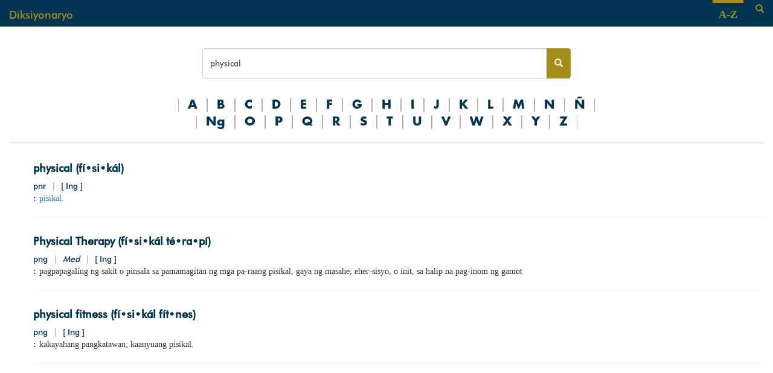

--- FILE ---
content_type: text/html
request_url: https://diksiyonaryo.ph/search/physical
body_size: 1381
content:
<!doctype html>
<html lang="en">
  <head>
    <title>Diksiyonaryo</title>
    <meta name="keywords" content="diksiyonaryo, filipino, tagalog" />
    <meta name="Description" content="Diksiyonaryo para sa wikang Filipino." />
    <link rel="icon" type="image/png" href="/images/favicon-32x32.png" />
    <meta charset="UTF-8" />
    <meta name="viewport" content="width=device-width, initial-scale=1" />
    <link rel="stylesheet" href="/stylesheets/bootstrap.css" />
    <link rel="stylesheet" href="/stylesheets/style.css" />
    <!--n0spe6--><!---->
  <script type="application/ld+json">
    {
      "@context": "http://schema.org",
      "@type": "WebSite",
      "url": "https://diksiyonaryo.ph/",
      "potentialAction": {
        "@type": "SearchAction",
        "target": "https://diksiyonaryo.ph/search/{search_term_string}",
        "query-input": "required name=search_term_string"
      }
    }
  </script>
  <!----><!---->
  </head>
  <body data-sveltekit-reload>
    <div style="display: contents"><!--[--><!--[--><!----><nav class="navigation"><div class="container-fluid"><div class="pull-left navigation-offset"><h4><a href="/">Diksiyonaryo</a></h4></div> <div class="pull-right navigation-offset"><div class="navigation-search"><a href="#" aria-label="Search"><span class="glyphicon glyphicon-search"></span></a></div></div> <div class="pull-right"><div class="navigation-link"><a href="/list"><h4><b>A-Z</b></h4></a></div></div></div></nav> <main class="page-handler"><div class="container-fluid"><!--[--><!----><div class="search-handler row"><div class="col-sm-6 col-sm-offset-3"><form method="GET" action="/search"><div class="input-group"><input aria-label="Search bar" class="search-bar form-control" name="search" value="physical" placeholder="Hanapin..." required/> <span class="input-group-btn"><button aria-label="Search button" class="search-button btn btn-default" type="submit"><span class="glyphicon glyphicon-search"></span></button></span></div></form></div></div><!----> <div class="letter-list text-center center-block"><!--[--><a class="letter" href="/list/A">A</a><a class="letter" href="/list/B">B</a><a class="letter" href="/list/C">C</a><a class="letter" href="/list/D">D</a><a class="letter" href="/list/E">E</a><a class="letter" href="/list/F">F</a><a class="letter" href="/list/G">G</a><a class="letter" href="/list/H">H</a><a class="letter" href="/list/I">I</a><a class="letter" href="/list/J">J</a><a class="letter" href="/list/K">K</a><a class="letter" href="/list/L">L</a><a class="letter" href="/list/M">M</a><a class="letter" href="/list/N">N</a><a class="letter" href="/list/Ñ">Ñ</a><a class="letter" href="/list/Ng">Ng</a><a class="letter" href="/list/O">O</a><a class="letter" href="/list/P">P</a><a class="letter" href="/list/Q">Q</a><a class="letter" href="/list/R">R</a><a class="letter" href="/list/S">S</a><a class="letter" href="/list/T">T</a><a class="letter" href="/list/U">U</a><a class="letter" href="/list/V">V</a><a class="letter" href="/list/W">W</a><a class="letter" href="/list/X">X</a><a class="letter" href="/list/Y">Y</a><a class="letter" href="/list/Z">Z</a><!--]--></div><!----> <hr class="double"/> <!----><ul><!--[--><li style="list-style: none;"><div class="word" id="physical"><div><h4><b class="pronunciation">physical</b> <!--[--><b class="alternate-pronunciation">(fí•si•kál)</b><!--]--></h4></div> <div><!--[--><span class="pos">pnr</span><!--]--> <!--[!--><!--]--> <!--[!--><!--]--> <!--[--><span class="gray divider">|</span> <span class="etymology">[ Ing ]</span><!--]--></div> <!--[--><div class="sense"><b class="sense-counter">:</b> <div class="sense-content"><span><!--[!--><!--]--> <!--[!--><!--]--></span> <span class="definition"><!--[--><!--[!--><!--]--> <span class="definition-text"><!--[--><a href="/search/pisikal#pisikal"><!---->pisikal.<!----></a><!--]--></span> <!--[!--><!--]--><!--]--></span> <!--[!--><!--]--> <!--[!--><!--]--> <!--[!--><!--]--> <!--[!--><!--]--> <!--[!--><!--]--></div></div><!--]--></div><!----> <hr/></li><li style="list-style: none;"><div class="word" id="Physical Therapy"><div><h4><b class="pronunciation">Physical Therapy</b> <!--[--><b class="alternate-pronunciation">(fí•si•kál té•ra•pí)</b><!--]--></h4></div> <div><!--[--><span class="pos">png</span><!--]--> <!--[!--><!--]--> <!--[--><span class="gray divider">|</span> <span class="domain"><i>Med</i></span><!--]--> <!--[--><span class="gray divider">|</span> <span class="etymology">[ Ing ]</span><!--]--></div> <!--[--><div class="sense"><b class="sense-counter">:</b> <div class="sense-content"><span><!--[!--><!--]--> <!--[!--><!--]--></span> <span class="definition"><!--[--><!--[!--><!--]--> <span class="definition-text"><!--[!--><!---->pagpapagalíng ng sakít o pinsala sa pamamagitan ng mga pa-raang pisikal, gaya ng masahe, eher-sisyo, o init, sa halip na pag-inom ng gamot<!----><!--]--></span> <!--[!--><!--]--><!--]--></span> <!--[!--><!--]--> <!--[!--><!--]--> <!--[!--><!--]--> <!--[!--><!--]--> <!--[!--><!--]--></div></div><!--]--></div><!----> <hr/></li><li style="list-style: none;"><div class="word" id="physical fitness"><div><h4><b class="pronunciation">physical fitness</b> <!--[--><b class="alternate-pronunciation">(fí•si•kál fít•nes)</b><!--]--></h4></div> <div><!--[--><span class="pos">png</span><!--]--> <!--[!--><!--]--> <!--[!--><!--]--> <!--[--><span class="gray divider">|</span> <span class="etymology">[ Ing ]</span><!--]--></div> <!--[--><div class="sense"><b class="sense-counter">:</b> <div class="sense-content"><span><!--[!--><!--]--> <!--[!--><!--]--></span> <span class="definition"><!--[--><!--[!--><!--]--> <span class="definition-text"><!--[!--><!---->kakayahang pangkatawan; kaanyuang pisikal.<!----><!--]--></span> <!--[!--><!--]--><!--]--></span> <!--[!--><!--]--> <!--[!--><!--]--> <!--[!--><!--]--> <!--[!--><!--]--> <!--[!--><!--]--></div></div><!--]--></div><!----> <hr/></li><!--]--></ul><!----><!----><!----><!--]--><!----></div></main> <footer class="footer"><div class="container-fluid"></div></footer><!----><!--]--> <!--[!--><!--]--><!--]-->
			
			<script>
				{
					__sveltekit_l8i2g = {
						base: new URL("..", location).pathname.slice(0, -1)
					};

					const element = document.currentScript.parentElement;

					Promise.all([
						import("../_app/immutable/entry/start.BvmghPWl.js"),
						import("../_app/immutable/entry/app.B3EsKVOT.js")
					]).then(([kit, app]) => {
						kit.start(app, element, {
							node_ids: [0, 3, 8],
							data: [{type:"data",data:null,uses:{}},null,{type:"data",data:{entries:[{_id:"696ee394e24afe585f738f2c",pronunciation:["physical"],alternatePronunciation:"fí•si•kál",partOfSpeech:["pnr"],etymology:["Ing"],domain:null,senses:[{etymology:null,definitions:[{text:"pisikal.",example:null}]}],headword:"physical",score:1.1},{_id:"696ee394e24afe585f738f2a",pronunciation:["Physical Therapy"],alternatePronunciation:"fí•si•kál té•ra•pí",partOfSpeech:["png"],etymology:["Ing"],domain:["Med"],senses:[{etymology:null,definitions:[{text:"pagpapagalíng ng sakít o pinsala sa pamamagitan ng mga pa-raang pisikal, gaya ng masahe, eher-sisyo, o init, sa halip na pag-inom ng gamot",example:null}]}],headword:"physical therapy",score:.75},{_id:"696ee394e24afe585f738f26",pronunciation:["physical fitness"],alternatePronunciation:"fí•si•kál fít•nes",partOfSpeech:["png"],etymology:["Ing"],domain:null,senses:[{etymology:null,definitions:[{text:"kakayahang pangkatawan; kaanyuang pisikal.",example:null}]}],headword:"physical fitness",score:.75}]},uses:{search_params:["limit","offset"],params:["query"]}}],
							form: null,
							error: null
						});
					});
				}
			</script>
		</div>
  </body>
</html>


--- FILE ---
content_type: text/css
request_url: https://diksiyonaryo.ph/stylesheets/style.css
body_size: 424
content:

@font-face {
    font-family: "Futura Bold";
    src: url("../fonts/Futura-Bold.otf") format("truetype");
}
@font-face {
    font-family: "Futura Medium";
    src: url("../fonts/Futura-Medium.otf") format("truetype");
}

html {
    position: relative;
    min-height: 100%;
}

body{
    font-family: "Futura Medium";
    margin-bottom: 100px;
}

.gray{
    color: #AEAEAE;
}

.divider{
    padding-left: 5px;
    padding-right: 5px;
}

.page-handler{
    margin-top:80px;
    height: auto;
    overflow: hidden;
}

.main-content-handler{
    width:auto;
    overflow: hidden;
}

.ad-content-handler{
    float: right;
    margin-left: 5px;
    margin-right: 5px;
    width:310px;
}


.navigation {
    z-index: 1000;
    position: fixed;
    left:0;
    right:0;
    top:0;
    background-color: #003652;
    color: #A68C1B;
}

.navigation a {
    color: #A68C1B;
}

.navigation .navigation-link a {
    font-family: Times;
}

.navigation .navigation-link{
    border-top: 5px solid;
    padding-left: 10px;
    padding-right: 10px;
}
.navigation .navigation-search{
    padding-left: 20px;
}
.navigation-offset {
    padding-top: 5px;
}

/*search bar*/
.search-handler{
    margin-bottom:30px;
}
.search-button{
    background-color: #A68C1B;
    border: #A68C1B 1px solid;
    color:white;
    height:50px;
}
input.search-bar {
    height:50px;
}


/*
    entry.pug
*/

.word{
    padding-top: 50px;
    margin-top: -50px;
}

.sense-counter, .subsense-counter{
    padding-right: 5px;
}

.sense >*, .subsense >.definition-text, .subsense >.subsense-counter{
    display: table-cell;
}

.definition-example{
    color: #7D7D7D;
}

.pronunciation, .pos, .headword, .etymology, .domain, .alternate-pronunciation, .derivative {
    color: #003652;
}


.definition-example, .definition-text, .sense-counter, .sense-confer, .sense-synonyms, .sense-variant{
    font-family: Times;
}

/*
    /list
*/

hr.double {
    border:none;
    border-top:double #EAEAEA;
}

.letter-list {
    max-width: 700px;
    word-break: break-word;
}

.letter-list .letter {
    padding-right: 15px;
    padding-left: 15px;
    font-size: 20px;
    font-family: "Futura Bold";
    color: #003652;
    border-right: 1px solid #AEAEAE;
    border-left: 1px solid #AEAEAE;
}

.letter-list .letter-selected{
    font-size: 20px;
    color: #A68C1B;
}


.pagination-list {
    word-break: break-word;
}

.pagination-list a {
    color: #A68C1B;
    padding: 10px;
}

.pagination-list .page-selected {
    color: #003652;
}


/*footer*/
.footer{
    position: absolute;
    height: 40px;
    background-color: #003652;
    width:100%;
    bottom: 0;
}

/*sketchy*/
.sketchy {
    z-index: 500;
    position: fixed;
    top:0;
    bottom: 0;
    right: 0;
    left: 0;
    background: black;
    opacity: 0.8;
}

.sketchy > * {
    color: white;
    text-align: center;
    position: fixed;
    margin-left: -80px;
    left: 50%;
    top: 50%;
    bottom: 50%;
}


/*letter-list .letter:nth-child(2n) {
    display: none;
}*/

/* .pagination-list a.page:nth-child(2n + 1) {
    display: none;
} */


--- FILE ---
content_type: text/javascript
request_url: https://diksiyonaryo.ph/_app/immutable/chunks/BO7za_8_.js
body_size: 10474
content:
import{aV as we,aW as wt,aR as O,g as x,N,aS as ne,aX as yt}from"./CzAD5HWM.js";import{o as Ve}from"./BuUGNxzu.js";const F=[];function Ie(e,t=we){let n=null;const r=new Set;function a(c){if(wt(e,c)&&(e=c,n)){const i=!F.length;for(const l of r)l[1](),F.push(l,e);if(i){for(let l=0;l<F.length;l+=2)F[l][0](F[l+1]);F.length=0}}}function s(c){a(c(e))}function o(c,i=we){const l=[c,i];return r.add(l),r.size===1&&(n=t(a,s)||we),c(e),()=>{r.delete(l),r.size===0&&n&&(n(),n=null)}}return{set:a,update:s,subscribe:o}}class ue{constructor(t,n){this.status=t,typeof n=="string"?this.body={message:n}:n?this.body=n:this.body={message:`Error: ${t}`}}toString(){return JSON.stringify(this.body)}}class Ue{constructor(t,n){this.status=t,this.location=n}}class Le extends Error{constructor(t,n,r){super(r),this.status=t,this.text=n}}new URL("sveltekit-internal://");function vt(e,t){return e==="/"||t==="ignore"?e:t==="never"?e.endsWith("/")?e.slice(0,-1):e:t==="always"&&!e.endsWith("/")?e+"/":e}function bt(e){return e.split("%25").map(decodeURI).join("%25")}function kt(e){for(const t in e)e[t]=decodeURIComponent(e[t]);return e}function ye({href:e}){return e.split("#")[0]}function Et(...e){let t=5381;for(const n of e)if(typeof n=="string"){let r=n.length;for(;r;)t=t*33^n.charCodeAt(--r)}else if(ArrayBuffer.isView(n)){const r=new Uint8Array(n.buffer,n.byteOffset,n.byteLength);let a=r.length;for(;a;)t=t*33^r[--a]}else throw new TypeError("value must be a string or TypedArray");return(t>>>0).toString(36)}new TextEncoder;const St=new TextDecoder;function At(e){const t=atob(e),n=new Uint8Array(t.length);for(let r=0;r<t.length;r++)n[r]=t.charCodeAt(r);return n}const Rt=window.fetch;window.fetch=(e,t)=>((e instanceof Request?e.method:t?.method||"GET")!=="GET"&&z.delete(Ce(e)),Rt(e,t));const z=new Map;function Tt(e,t){const n=Ce(e,t),r=document.querySelector(n);if(r?.textContent){r.remove();let{body:a,...s}=JSON.parse(r.textContent);const o=r.getAttribute("data-ttl");return o&&z.set(n,{body:a,init:s,ttl:1e3*Number(o)}),r.getAttribute("data-b64")!==null&&(a=At(a)),Promise.resolve(new Response(a,s))}return window.fetch(e,t)}function It(e,t,n){if(z.size>0){const r=Ce(e,n),a=z.get(r);if(a){if(performance.now()<a.ttl&&["default","force-cache","only-if-cached",void 0].includes(n?.cache))return new Response(a.body,a.init);z.delete(r)}}return window.fetch(t,n)}function Ce(e,t){let r=`script[data-sveltekit-fetched][data-url=${JSON.stringify(e instanceof Request?e.url:e)}]`;if(t?.headers||t?.body){const a=[];t.headers&&a.push([...new Headers(t.headers)].join(",")),t.body&&(typeof t.body=="string"||ArrayBuffer.isView(t.body))&&a.push(t.body),r+=`[data-hash="${Et(...a)}"]`}return r}const Ut=/^(\[)?(\.\.\.)?(\w+)(?:=(\w+))?(\])?$/;function Lt(e){const t=[];return{pattern:e==="/"?/^\/$/:new RegExp(`^${Pt(e).map(r=>{const a=/^\[\.\.\.(\w+)(?:=(\w+))?\]$/.exec(r);if(a)return t.push({name:a[1],matcher:a[2],optional:!1,rest:!0,chained:!0}),"(?:/([^]*))?";const s=/^\[\[(\w+)(?:=(\w+))?\]\]$/.exec(r);if(s)return t.push({name:s[1],matcher:s[2],optional:!0,rest:!1,chained:!0}),"(?:/([^/]+))?";if(!r)return;const o=r.split(/\[(.+?)\](?!\])/);return"/"+o.map((i,l)=>{if(l%2){if(i.startsWith("x+"))return ve(String.fromCharCode(parseInt(i.slice(2),16)));if(i.startsWith("u+"))return ve(String.fromCharCode(...i.slice(2).split("-").map(w=>parseInt(w,16))));const d=Ut.exec(i),[,h,p,u,f]=d;return t.push({name:u,matcher:f,optional:!!h,rest:!!p,chained:p?l===1&&o[0]==="":!1}),p?"([^]*?)":h?"([^/]*)?":"([^/]+?)"}return ve(i)}).join("")}).join("")}/?$`),params:t}}function Ct(e){return e!==""&&!/^\([^)]+\)$/.test(e)}function Pt(e){return e.slice(1).split("/").filter(Ct)}function Ot(e,t,n){const r={},a=e.slice(1),s=a.filter(c=>c!==void 0);let o=0;for(let c=0;c<t.length;c+=1){const i=t[c];let l=a[c-o];if(i.chained&&i.rest&&o&&(l=a.slice(c-o,c+1).filter(d=>d).join("/"),o=0),l===void 0){i.rest&&(r[i.name]="");continue}if(!i.matcher||n[i.matcher](l)){r[i.name]=l;const d=t[c+1],h=a[c+1];d&&!d.rest&&d.optional&&h&&i.chained&&(o=0),!d&&!h&&Object.keys(r).length===s.length&&(o=0);continue}if(i.optional&&i.chained){o++;continue}return}if(!o)return r}function ve(e){return e.normalize().replace(/[[\]]/g,"\\$&").replace(/%/g,"%25").replace(/\//g,"%2[Ff]").replace(/\?/g,"%3[Ff]").replace(/#/g,"%23").replace(/[.*+?^${}()|\\]/g,"\\$&")}function xt({nodes:e,server_loads:t,dictionary:n,matchers:r}){const a=new Set(t);return Object.entries(n).map(([c,[i,l,d]])=>{const{pattern:h,params:p}=Lt(c),u={id:c,exec:f=>{const w=h.exec(f);if(w)return Ot(w,p,r)},errors:[1,...d||[]].map(f=>e[f]),layouts:[0,...l||[]].map(o),leaf:s(i)};return u.errors.length=u.layouts.length=Math.max(u.errors.length,u.layouts.length),u});function s(c){const i=c<0;return i&&(c=~c),[i,e[c]]}function o(c){return c===void 0?c:[a.has(c),e[c]]}}function Xe(e,t=JSON.parse){try{return t(sessionStorage[e])}catch{}}function Fe(e,t,n=JSON.stringify){const r=n(t);try{sessionStorage[e]=r}catch{}}const U=globalThis.__sveltekit_l8i2g?.base??"",Nt=globalThis.__sveltekit_l8i2g?.assets??U??"",jt="1768918992986",Je="sveltekit:snapshot",Ze="sveltekit:scroll",Qe="sveltekit:states",$t="sveltekit:pageurl",M="sveltekit:history",J="sveltekit:navigation",D={tap:1,hover:2,viewport:3,eager:4,off:-1,false:-1},de=location.origin;function et(e){if(e instanceof URL)return e;let t=document.baseURI;if(!t){const n=document.getElementsByTagName("base");t=n.length?n[0].href:document.URL}return new URL(e,t)}function he(){return{x:pageXOffset,y:pageYOffset}}function q(e,t){return e.getAttribute(`data-sveltekit-${t}`)}const qe={...D,"":D.hover};function tt(e){let t=e.assignedSlot??e.parentNode;return t?.nodeType===11&&(t=t.host),t}function nt(e,t){for(;e&&e!==t;){if(e.nodeName.toUpperCase()==="A"&&e.hasAttribute("href"))return e;e=tt(e)}}function Ee(e,t,n){let r;try{if(r=new URL(e instanceof SVGAElement?e.href.baseVal:e.href,document.baseURI),n&&r.hash.match(/^#[^/]/)){const c=location.hash.split("#")[1]||"/";r.hash=`#${c}${r.hash}`}}catch{}const a=e instanceof SVGAElement?e.target.baseVal:e.target,s=!r||!!a||pe(r,t,n)||(e.getAttribute("rel")||"").split(/\s+/).includes("external"),o=r?.origin===de&&e.hasAttribute("download");return{url:r,external:s,target:a,download:o}}function re(e){let t=null,n=null,r=null,a=null,s=null,o=null,c=e;for(;c&&c!==document.documentElement;)r===null&&(r=q(c,"preload-code")),a===null&&(a=q(c,"preload-data")),t===null&&(t=q(c,"keepfocus")),n===null&&(n=q(c,"noscroll")),s===null&&(s=q(c,"reload")),o===null&&(o=q(c,"replacestate")),c=tt(c);function i(l){switch(l){case"":case"true":return!0;case"off":case"false":return!1;default:return}}return{preload_code:qe[r??"off"],preload_data:qe[a??"off"],keepfocus:i(t),noscroll:i(n),reload:i(s),replace_state:i(o)}}function Me(e){const t=Ie(e);let n=!0;function r(){n=!0,t.update(o=>o)}function a(o){n=!1,t.set(o)}function s(o){let c;return t.subscribe(i=>{(c===void 0||n&&i!==c)&&o(c=i)})}return{notify:r,set:a,subscribe:s}}const rt={v:()=>{}};function Dt(){const{set:e,subscribe:t}=Ie(!1);let n;async function r(){clearTimeout(n);try{const a=await fetch(`${Nt}/_app/version.json`,{headers:{pragma:"no-cache","cache-control":"no-cache"}});if(!a.ok)return!1;const o=(await a.json()).version!==jt;return o&&(e(!0),rt.v(),clearTimeout(n)),o}catch{return!1}}return{subscribe:t,check:r}}function pe(e,t,n){return e.origin!==de||!e.pathname.startsWith(t)?!0:n?e.pathname!==location.pathname:!1}function An(e){}function Bt(e){const t=Ft(e),n=new ArrayBuffer(t.length),r=new DataView(n);for(let a=0;a<n.byteLength;a++)r.setUint8(a,t.charCodeAt(a));return n}const Vt="ABCDEFGHIJKLMNOPQRSTUVWXYZabcdefghijklmnopqrstuvwxyz0123456789+/";function Ft(e){e.length%4===0&&(e=e.replace(/==?$/,""));let t="",n=0,r=0;for(let a=0;a<e.length;a++)n<<=6,n|=Vt.indexOf(e[a]),r+=6,r===24&&(t+=String.fromCharCode((n&16711680)>>16),t+=String.fromCharCode((n&65280)>>8),t+=String.fromCharCode(n&255),n=r=0);return r===12?(n>>=4,t+=String.fromCharCode(n)):r===18&&(n>>=2,t+=String.fromCharCode((n&65280)>>8),t+=String.fromCharCode(n&255)),t}const qt=-1,Mt=-2,Gt=-3,Yt=-4,Kt=-5,Wt=-6;function zt(e,t){if(typeof e=="number")return s(e,!0);if(!Array.isArray(e)||e.length===0)throw new Error("Invalid input");const n=e,r=Array(n.length);let a=null;function s(o,c=!1){if(o===qt)return;if(o===Gt)return NaN;if(o===Yt)return 1/0;if(o===Kt)return-1/0;if(o===Wt)return-0;if(c||typeof o!="number")throw new Error("Invalid input");if(o in r)return r[o];const i=n[o];if(!i||typeof i!="object")r[o]=i;else if(Array.isArray(i))if(typeof i[0]=="string"){const l=i[0],d=t&&Object.hasOwn(t,l)?t[l]:void 0;if(d){let h=i[1];if(typeof h!="number"&&(h=n.push(i[1])-1),a??=new Set,a.has(h))throw new Error("Invalid circular reference");return a.add(h),r[o]=d(s(h)),a.delete(h),r[o]}switch(l){case"Date":r[o]=new Date(i[1]);break;case"Set":const h=new Set;r[o]=h;for(let f=1;f<i.length;f+=1)h.add(s(i[f]));break;case"Map":const p=new Map;r[o]=p;for(let f=1;f<i.length;f+=2)p.set(s(i[f]),s(i[f+1]));break;case"RegExp":r[o]=new RegExp(i[1],i[2]);break;case"Object":r[o]=Object(i[1]);break;case"BigInt":r[o]=BigInt(i[1]);break;case"null":const u=Object.create(null);r[o]=u;for(let f=1;f<i.length;f+=2)u[i[f]]=s(i[f+1]);break;case"Int8Array":case"Uint8Array":case"Uint8ClampedArray":case"Int16Array":case"Uint16Array":case"Int32Array":case"Uint32Array":case"Float32Array":case"Float64Array":case"BigInt64Array":case"BigUint64Array":{if(n[i[1]][0]!=="ArrayBuffer")throw new Error("Invalid data");const f=globalThis[l],w=s(i[1]),b=new f(w);r[o]=i[2]!==void 0?b.subarray(i[2],i[3]):b;break}case"ArrayBuffer":{const f=i[1];if(typeof f!="string")throw new Error("Invalid ArrayBuffer encoding");const w=Bt(f);r[o]=w;break}case"Temporal.Duration":case"Temporal.Instant":case"Temporal.PlainDate":case"Temporal.PlainTime":case"Temporal.PlainDateTime":case"Temporal.PlainMonthDay":case"Temporal.PlainYearMonth":case"Temporal.ZonedDateTime":{const f=l.slice(9);r[o]=Temporal[f].from(i[1]);break}case"URL":{const f=new URL(i[1]);r[o]=f;break}case"URLSearchParams":{const f=new URLSearchParams(i[1]);r[o]=f;break}default:throw new Error(`Unknown type ${l}`)}}else{const l=new Array(i.length);r[o]=l;for(let d=0;d<i.length;d+=1){const h=i[d];h!==Mt&&(l[d]=s(h))}}else{const l={};r[o]=l;for(const d in i){if(d==="__proto__")throw new Error("Cannot parse an object with a `__proto__` property");const h=i[d];l[d]=s(h)}}return r[o]}return s(0)}const at=new Set(["load","prerender","csr","ssr","trailingSlash","config"]);[...at];const Ht=new Set([...at]);[...Ht];function Xt(e){return e.filter(t=>t!=null)}const Jt="x-sveltekit-invalidated",Zt="x-sveltekit-trailing-slash";function ae(e){return e instanceof ue||e instanceof Le?e.status:500}function Qt(e){return e instanceof Le?e.text:"Internal Error"}let R,Z,be;const en=Ve.toString().includes("$$")||/function \w+\(\) \{\}/.test(Ve.toString());en?(R={data:{},form:null,error:null,params:{},route:{id:null},state:{},status:-1,url:new URL("https://example.com")},Z={current:null},be={current:!1}):(R=new class{#e=O({});get data(){return x(this.#e)}set data(t){N(this.#e,t)}#t=O(null);get form(){return x(this.#t)}set form(t){N(this.#t,t)}#n=O(null);get error(){return x(this.#n)}set error(t){N(this.#n,t)}#r=O({});get params(){return x(this.#r)}set params(t){N(this.#r,t)}#a=O({id:null});get route(){return x(this.#a)}set route(t){N(this.#a,t)}#o=O({});get state(){return x(this.#o)}set state(t){N(this.#o,t)}#s=O(-1);get status(){return x(this.#s)}set status(t){N(this.#s,t)}#i=O(new URL("https://example.com"));get url(){return x(this.#i)}set url(t){N(this.#i,t)}},Z=new class{#e=O(null);get current(){return x(this.#e)}set current(t){N(this.#e,t)}},be=new class{#e=O(!1);get current(){return x(this.#e)}set current(t){N(this.#e,t)}},rt.v=()=>be.current=!0);function tn(e){Object.assign(R,e)}const nn="/__data.json",rn=".html__data.json";function an(e){return e.endsWith(".html")?e.replace(/\.html$/,rn):e.replace(/\/$/,"")+nn}const on=new Set(["icon","shortcut icon","apple-touch-icon"]),V=Xe(Ze)??{},Q=Xe(Je)??{},$={url:Me({}),page:Me({}),navigating:Ie(null),updated:Dt()};function Pe(e){V[e]=he()}function sn(e,t){let n=e+1;for(;V[n];)delete V[n],n+=1;for(n=t+1;Q[n];)delete Q[n],n+=1}function K(e,t=!1){return t?location.replace(e.href):location.href=e.href,new Promise(()=>{})}async function ot(){if("serviceWorker"in navigator){const e=await navigator.serviceWorker.getRegistration(U||"/");e&&await e.update()}}function Ge(){}let Oe,Se,oe,j,Ae,E;const se=[],ie=[];let C=null;function Re(){C?.fork?.then(e=>e?.discard()),C=null}const te=new Map,st=new Set,cn=new Set,H=new Set;let m={branch:[],error:null,url:null},xe=!1,ce=!1,Ye=!0,ee=!1,W=!1,it=!1,Ne=!1,ct,A,I,B;const X=new Set,Ke=new Map;async function Un(e,t,n){globalThis.__sveltekit_l8i2g?.data&&globalThis.__sveltekit_l8i2g.data,document.URL!==location.href&&(location.href=location.href),E=e,await e.hooks.init?.(),Oe=xt(e),j=document.documentElement,Ae=t,Se=e.nodes[0],oe=e.nodes[1],Se(),oe(),A=history.state?.[M],I=history.state?.[J],A||(A=I=Date.now(),history.replaceState({...history.state,[M]:A,[J]:I},""));const r=V[A];function a(){r&&(history.scrollRestoration="manual",scrollTo(r.x,r.y))}n?(a(),await vn(Ae,n)):(await G({type:"enter",url:et(E.hash?kn(new URL(location.href)):location.href),replace_state:!0}),a()),yn()}function ln(){se.length=0,Ne=!1}function lt(e){ie.some(t=>t?.snapshot)&&(Q[e]=ie.map(t=>t?.snapshot?.capture()))}function ft(e){Q[e]?.forEach((t,n)=>{ie[n]?.snapshot?.restore(t)})}function We(){Pe(A),Fe(Ze,V),lt(I),Fe(Je,Q)}async function fn(e,t,n,r){let a;t.invalidateAll&&Re(),await G({type:"goto",url:et(e),keepfocus:t.keepFocus,noscroll:t.noScroll,replace_state:t.replaceState,state:t.state,redirect_count:n,nav_token:r,accept:()=>{t.invalidateAll&&(Ne=!0,a=[...Ke.keys()]),t.invalidate&&t.invalidate.forEach(wn)}}),t.invalidateAll&&ne().then(ne).then(()=>{Ke.forEach(({resource:s},o)=>{a?.includes(o)&&s.refresh?.()})})}async function un(e){if(e.id!==C?.id){Re();const t={};X.add(t),C={id:e.id,token:t,promise:dt({...e,preload:t}).then(n=>(X.delete(t),n.type==="loaded"&&n.state.error&&Re(),n)),fork:null}}return C.promise}async function ke(e){const t=(await _e(e,!1))?.route;t&&await Promise.all([...t.layouts,t.leaf].map(n=>n?.[1]()))}async function ut(e,t,n){m=e.state;const r=document.querySelector("style[data-sveltekit]");if(r&&r.remove(),Object.assign(R,e.props.page),ct=new E.root({target:t,props:{...e.props,stores:$,components:ie},hydrate:n,sync:!1}),await Promise.resolve(),ft(I),n){const a={from:null,to:{params:m.params,route:{id:m.route?.id??null},url:new URL(location.href)},willUnload:!1,type:"enter",complete:Promise.resolve()};H.forEach(s=>s(a))}ce=!0}function le({url:e,params:t,branch:n,status:r,error:a,route:s,form:o}){let c="never";if(U&&(e.pathname===U||e.pathname===U+"/"))c="always";else for(const u of n)u?.slash!==void 0&&(c=u.slash);e.pathname=vt(e.pathname,c),e.search=e.search;const i={type:"loaded",state:{url:e,params:t,branch:n,error:a,route:s},props:{constructors:Xt(n).map(u=>u.node.component),page:Be(R)}};o!==void 0&&(i.props.form=o);let l={},d=!R,h=0;for(let u=0;u<Math.max(n.length,m.branch.length);u+=1){const f=n[u],w=m.branch[u];f?.data!==w?.data&&(d=!0),f&&(l={...l,...f.data},d&&(i.props[`data_${h}`]=l),h+=1)}return(!m.url||e.href!==m.url.href||m.error!==a||o!==void 0&&o!==R.form||d)&&(i.props.page={error:a,params:t,route:{id:s?.id??null},state:{},status:r,url:new URL(e),form:o??null,data:d?l:R.data}),i}async function je({loader:e,parent:t,url:n,params:r,route:a,server_data_node:s}){let o=null;const c={dependencies:new Set,params:new Set,parent:!1,route:!1,url:!1,search_params:new Set},i=await e();return{node:i,loader:e,server:s,universal:i.universal?.load?{type:"data",data:o,uses:c}:null,data:o??s?.data??null,slash:i.universal?.trailingSlash??s?.slash}}function dn(e,t,n){let r=e instanceof Request?e.url:e;const a=new URL(r,n);a.origin===n.origin&&(r=a.href.slice(n.origin.length));const s=ce?It(r,a.href,t):Tt(r,t);return{resolved:a,promise:s}}function ze(e,t,n,r,a,s){if(Ne)return!0;if(!a)return!1;if(a.parent&&e||a.route&&t||a.url&&n)return!0;for(const o of a.search_params)if(r.has(o))return!0;for(const o of a.params)if(s[o]!==m.params[o])return!0;for(const o of a.dependencies)if(se.some(c=>c(new URL(o))))return!0;return!1}function $e(e,t){return e?.type==="data"?e:e?.type==="skip"?t??null:null}function hn(e,t){if(!e)return new Set(t.searchParams.keys());const n=new Set([...e.searchParams.keys(),...t.searchParams.keys()]);for(const r of n){const a=e.searchParams.getAll(r),s=t.searchParams.getAll(r);a.every(o=>s.includes(o))&&s.every(o=>a.includes(o))&&n.delete(r)}return n}function He({error:e,url:t,route:n,params:r}){return{type:"loaded",state:{error:e,url:t,route:n,params:r,branch:[]},props:{page:Be(R),constructors:[]}}}async function dt({id:e,invalidating:t,url:n,params:r,route:a,preload:s}){if(C?.id===e)return X.delete(C.token),C.promise;const{errors:o,layouts:c,leaf:i}=a,l=[...c,i];o.forEach(_=>_?.().catch(()=>{})),l.forEach(_=>_?.[1]().catch(()=>{}));let d=null;const h=m.url?e!==fe(m.url):!1,p=m.route?a.id!==m.route.id:!1,u=hn(m.url,n);let f=!1;{const _=l.map((y,k)=>{const S=m.branch[k],v=!!y?.[0]&&(S?.loader!==y[1]||ze(f,p,h,u,S.server?.uses,r));return v&&(f=!0),v});if(_.some(Boolean)){try{d=await gt(n,_)}catch(y){const k=await Y(y,{url:n,params:r,route:{id:e}});return X.has(s)?He({error:k,url:n,params:r,route:a}):ge({status:ae(y),error:k,url:n,route:a})}if(d.type==="redirect")return d}}const w=d?.nodes;let b=!1;const g=l.map(async(_,y)=>{if(!_)return;const k=m.branch[y],S=w?.[y];if((!S||S.type==="skip")&&_[1]===k?.loader&&!ze(b,p,h,u,k.universal?.uses,r))return k;if(b=!0,S?.type==="error")throw S;return je({loader:_[1],url:n,params:r,route:a,parent:async()=>{const P={};for(let T=0;T<y;T+=1)Object.assign(P,(await g[T])?.data);return P},server_data_node:$e(S===void 0&&_[0]?{type:"skip"}:S??null,_[0]?k?.server:void 0)})});for(const _ of g)_.catch(()=>{});const L=[];for(let _=0;_<l.length;_+=1)if(l[_])try{L.push(await g[_])}catch(y){if(y instanceof Ue)return{type:"redirect",location:y.location};if(X.has(s))return He({error:await Y(y,{params:r,url:n,route:{id:a.id}}),url:n,params:r,route:a});let k=ae(y),S;if(w?.includes(y))k=y.status??k,S=y.error;else if(y instanceof ue)S=y.body;else{if(await $.updated.check())return await ot(),await K(n);S=await Y(y,{params:r,url:n,route:{id:a.id}})}const v=await pn(_,L,o);return v?le({url:n,params:r,branch:L.slice(0,v.idx).concat(v.node),status:k,error:S,route:a}):await pt(n,{id:a.id},S,k)}else L.push(void 0);return le({url:n,params:r,branch:L,status:200,error:null,route:a,form:t?void 0:null})}async function pn(e,t,n){for(;e--;)if(n[e]){let r=e;for(;!t[r];)r-=1;try{return{idx:r+1,node:{node:await n[e](),loader:n[e],data:{},server:null,universal:null}}}catch{continue}}}async function ge({status:e,error:t,url:n,route:r}){const a={};let s=null;if(E.server_loads[0]===0)try{const c=await gt(n,[!0]);if(c.type!=="data"||c.nodes[0]&&c.nodes[0].type!=="data")throw 0;s=c.nodes[0]??null}catch{(n.origin!==de||n.pathname!==location.pathname||xe)&&await K(n)}try{const o=await je({loader:Se,url:n,params:a,route:r,parent:()=>Promise.resolve({}),server_data_node:$e(s)}),c={node:await oe(),loader:oe,universal:null,server:null,data:null};return le({url:n,params:a,branch:[o,c],status:e,error:t,route:null})}catch(o){if(o instanceof Ue)return fn(new URL(o.location,location.href),{},0);throw o}}async function gn(e){const t=e.href;if(te.has(t))return te.get(t);let n;try{const r=(async()=>{let a=await E.hooks.reroute({url:new URL(e),fetch:async(s,o)=>dn(s,o,e).promise})??e;if(typeof a=="string"){const s=new URL(e);E.hash?s.hash=a:s.pathname=a,a=s}return a})();te.set(t,r),n=await r}catch{te.delete(t);return}return n}async function _e(e,t){if(e&&!pe(e,U,E.hash)){const n=await gn(e);if(!n)return;const r=_n(n);for(const a of Oe){const s=a.exec(r);if(s)return{id:fe(e),invalidating:t,route:a,params:kt(s),url:e}}}}function _n(e){return bt(E.hash?e.hash.replace(/^#/,"").replace(/[?#].+/,""):e.pathname.slice(U.length))||"/"}function fe(e){return(E.hash?e.hash.replace(/^#/,""):e.pathname)+e.search}function ht({url:e,type:t,intent:n,delta:r,event:a}){let s=!1;const o=De(m,n,e,t);r!==void 0&&(o.navigation.delta=r),a!==void 0&&(o.navigation.event=a);const c={...o.navigation,cancel:()=>{s=!0,o.reject(new Error("navigation cancelled"))}};return ee||st.forEach(i=>i(c)),s?null:o}async function G({type:e,url:t,popped:n,keepfocus:r,noscroll:a,replace_state:s,state:o={},redirect_count:c=0,nav_token:i={},accept:l=Ge,block:d=Ge,event:h}){const p=B;B=i;const u=await _e(t,!1),f=e==="enter"?De(m,u,t,e):ht({url:t,type:e,delta:n?.delta,intent:u,event:h});if(!f){d(),B===i&&(B=p);return}const w=A,b=I;l(),ee=!0,ce&&f.navigation.type!=="enter"&&$.navigating.set(Z.current=f.navigation);let g=u&&await dt(u);if(!g){if(pe(t,U,E.hash))return await K(t,s);g=await pt(t,{id:null},await Y(new Le(404,"Not Found",`Not found: ${t.pathname}`),{url:t,params:{},route:{id:null}}),404,s)}if(t=u?.url||t,B!==i)return f.reject(new Error("navigation aborted")),!1;if(g.type==="redirect"){if(c<20){await G({type:e,url:new URL(g.location,t),popped:n,keepfocus:r,noscroll:a,replace_state:s,state:o,redirect_count:c+1,nav_token:i}),f.fulfil(void 0);return}g=await ge({status:500,error:await Y(new Error("Redirect loop"),{url:t,params:{},route:{id:null}}),url:t,route:{id:null}})}else g.props.page.status>=400&&await $.updated.check()&&(await ot(),await K(t,s));if(ln(),Pe(w),lt(b),g.props.page.url.pathname!==t.pathname&&(t.pathname=g.props.page.url.pathname),o=n?n.state:o,!n){const v=s?0:1,P={[M]:A+=v,[J]:I+=v,[Qe]:o};(s?history.replaceState:history.pushState).call(history,P,"",t),s||sn(A,I)}const L=u&&C?.id===u.id?C.fork:null;C=null,g.props.page.state=o;let _;if(ce){const v=(await Promise.all(Array.from(cn,T=>T(f.navigation)))).filter(T=>typeof T=="function");if(v.length>0){let T=function(){v.forEach(me=>{H.delete(me)})};v.push(T),v.forEach(me=>{H.add(me)})}m=g.state,g.props.page&&(g.props.page.url=t);const P=L&&await L;P?_=P.commit():(ct.$set(g.props),tn(g.props.page),_=yt?.()),it=!0}else await ut(g,Ae,!1);const{activeElement:y}=document;await _,await ne(),await ne();let k=n?n.scroll:a?he():null;if(Ye){const v=t.hash&&document.getElementById(mt(t));if(k)scrollTo(k.x,k.y);else if(v){v.scrollIntoView();const{top:P,left:T}=v.getBoundingClientRect();k={x:pageXOffset+T,y:pageYOffset+P}}else scrollTo(0,0)}const S=document.activeElement!==y&&document.activeElement!==document.body;!r&&!S&&bn(t,k),Ye=!0,g.props.page&&Object.assign(R,g.props.page),ee=!1,e==="popstate"&&ft(I),f.fulfil(void 0),H.forEach(v=>v(f.navigation)),$.navigating.set(Z.current=null)}async function pt(e,t,n,r,a){return e.origin===de&&e.pathname===location.pathname&&!xe?await ge({status:r,error:n,url:e,route:t}):await K(e,a)}function mn(){let e,t,n;j.addEventListener("mousemove",c=>{const i=c.target;clearTimeout(e),e=setTimeout(()=>{s(i,D.hover)},20)});function r(c){c.defaultPrevented||s(c.composedPath()[0],D.tap)}j.addEventListener("mousedown",r),j.addEventListener("touchstart",r,{passive:!0});const a=new IntersectionObserver(c=>{for(const i of c)i.isIntersecting&&(ke(new URL(i.target.href)),a.unobserve(i.target))},{threshold:0});async function s(c,i){const l=nt(c,j),d=l===t&&i>=n;if(!l||d)return;const{url:h,external:p,download:u}=Ee(l,U,E.hash);if(p||u)return;const f=re(l),w=h&&fe(m.url)===fe(h);if(!(f.reload||w))if(i<=f.preload_data){t=l,n=D.tap;const b=await _e(h,!1);if(!b)return;un(b)}else i<=f.preload_code&&(t=l,n=i,ke(h))}function o(){a.disconnect();for(const c of j.querySelectorAll("a")){const{url:i,external:l,download:d}=Ee(c,U,E.hash);if(l||d)continue;const h=re(c);h.reload||(h.preload_code===D.viewport&&a.observe(c),h.preload_code===D.eager&&ke(i))}}H.add(o),o()}function Y(e,t){if(e instanceof ue)return e.body;const n=ae(e),r=Qt(e);return E.hooks.handleError({error:e,event:t,status:n,message:r})??{message:r}}function wn(e){if(typeof e=="function")se.push(e);else{const{href:t}=new URL(e,location.href);se.push(n=>n.href===t)}}function yn(){history.scrollRestoration="manual",addEventListener("beforeunload",t=>{let n=!1;if(We(),!ee){const r=De(m,void 0,null,"leave"),a={...r.navigation,cancel:()=>{n=!0,r.reject(new Error("navigation cancelled"))}};st.forEach(s=>s(a))}n?(t.preventDefault(),t.returnValue=""):history.scrollRestoration="auto"}),addEventListener("visibilitychange",()=>{document.visibilityState==="hidden"&&We()}),navigator.connection?.saveData||mn(),j.addEventListener("click",async t=>{if(t.button||t.which!==1||t.metaKey||t.ctrlKey||t.shiftKey||t.altKey||t.defaultPrevented)return;const n=nt(t.composedPath()[0],j);if(!n)return;const{url:r,external:a,target:s,download:o}=Ee(n,U,E.hash);if(!r)return;if(s==="_parent"||s==="_top"){if(window.parent!==window)return}else if(s&&s!=="_self")return;const c=re(n);if(!(n instanceof SVGAElement)&&r.protocol!==location.protocol&&!(r.protocol==="https:"||r.protocol==="http:")||o)return;const[l,d]=(E.hash?r.hash.replace(/^#/,""):r.href).split("#"),h=l===ye(location);if(a||c.reload&&(!h||!d)){ht({url:r,type:"link",event:t})?ee=!0:t.preventDefault();return}if(d!==void 0&&h){const[,p]=m.url.href.split("#");if(p===d){if(t.preventDefault(),d===""||d==="top"&&n.ownerDocument.getElementById("top")===null)scrollTo({top:0});else{const u=n.ownerDocument.getElementById(decodeURIComponent(d));u&&(u.scrollIntoView(),u.focus())}return}if(W=!0,Pe(A),e(r),!c.replace_state)return;W=!1}t.preventDefault(),await new Promise(p=>{requestAnimationFrame(()=>{setTimeout(p,0)}),setTimeout(p,100)}),await G({type:"link",url:r,keepfocus:c.keepfocus,noscroll:c.noscroll,replace_state:c.replace_state??r.href===location.href,event:t})}),j.addEventListener("submit",t=>{if(t.defaultPrevented)return;const n=HTMLFormElement.prototype.cloneNode.call(t.target),r=t.submitter;if((r?.formTarget||n.target)==="_blank"||(r?.formMethod||n.method)!=="get")return;const o=new URL(r?.hasAttribute("formaction")&&r?.formAction||n.action);if(pe(o,U,!1))return;const c=t.target,i=re(c);if(i.reload)return;t.preventDefault(),t.stopPropagation();const l=new FormData(c,r);o.search=new URLSearchParams(l).toString(),G({type:"form",url:o,keepfocus:i.keepfocus,noscroll:i.noscroll,replace_state:i.replace_state??o.href===location.href,event:t})}),addEventListener("popstate",async t=>{if(!Te){if(t.state?.[M]){const n=t.state[M];if(B={},n===A)return;const r=V[n],a=t.state[Qe]??{},s=new URL(t.state[$t]??location.href),o=t.state[J],c=m.url?ye(location)===ye(m.url):!1;if(o===I&&(it||c)){a!==R.state&&(R.state=a),e(s),V[A]=he(),r&&scrollTo(r.x,r.y),A=n;return}const l=n-A;await G({type:"popstate",url:s,popped:{state:a,scroll:r,delta:l},accept:()=>{A=n,I=o},block:()=>{history.go(-l)},nav_token:B,event:t})}else if(!W){const n=new URL(location.href);e(n),E.hash&&location.reload()}}}),addEventListener("hashchange",()=>{W&&(W=!1,history.replaceState({...history.state,[M]:++A,[J]:I},"",location.href))});for(const t of document.querySelectorAll("link"))on.has(t.rel)&&(t.href=t.href);addEventListener("pageshow",t=>{t.persisted&&$.navigating.set(Z.current=null)});function e(t){m.url=R.url=t,$.page.set(Be(R)),$.page.notify()}}async function vn(e,{status:t=200,error:n,node_ids:r,params:a,route:s,server_route:o,data:c,form:i}){xe=!0;const l=new URL(location.href);let d;({params:a={},route:s={id:null}}=await _e(l,!1)||{}),d=Oe.find(({id:u})=>u===s.id);let h,p=!0;try{const u=r.map(async(w,b)=>{const g=c[b];return g?.uses&&(g.uses=_t(g.uses)),je({loader:E.nodes[w],url:l,params:a,route:s,parent:async()=>{const L={};for(let _=0;_<b;_+=1)Object.assign(L,(await u[_]).data);return L},server_data_node:$e(g)})}),f=await Promise.all(u);if(d){const w=d.layouts;for(let b=0;b<w.length;b++)w[b]||f.splice(b,0,void 0)}h=le({url:l,params:a,branch:f,status:t,error:n,form:i,route:d??null})}catch(u){if(u instanceof Ue){await K(new URL(u.location,location.href));return}h=await ge({status:ae(u),error:await Y(u,{url:l,params:a,route:s}),url:l,route:s}),e.textContent="",p=!1}h.props.page&&(h.props.page.state={}),await ut(h,e,p)}async function gt(e,t){const n=new URL(e);n.pathname=an(e.pathname),e.pathname.endsWith("/")&&n.searchParams.append(Zt,"1"),n.searchParams.append(Jt,t.map(s=>s?"1":"0").join(""));const r=window.fetch,a=await r(n.href,{});if(!a.ok){let s;throw a.headers.get("content-type")?.includes("application/json")?s=await a.json():a.status===404?s="Not Found":a.status===500&&(s="Internal Error"),new ue(a.status,s)}return new Promise(async s=>{const o=new Map,c=a.body.getReader();function i(d){return zt(d,{...E.decoders,Promise:h=>new Promise((p,u)=>{o.set(h,{fulfil:p,reject:u})})})}let l="";for(;;){const{done:d,value:h}=await c.read();if(d&&!l)break;for(l+=!h&&l?`
`:St.decode(h,{stream:!0});;){const p=l.indexOf(`
`);if(p===-1)break;const u=JSON.parse(l.slice(0,p));if(l=l.slice(p+1),u.type==="redirect")return s(u);if(u.type==="data")u.nodes?.forEach(f=>{f?.type==="data"&&(f.uses=_t(f.uses),f.data=i(f.data))}),s(u);else if(u.type==="chunk"){const{id:f,data:w,error:b}=u,g=o.get(f);o.delete(f),b?g.reject(i(b)):g.fulfil(i(w))}}}})}function _t(e){return{dependencies:new Set(e?.dependencies??[]),params:new Set(e?.params??[]),parent:!!e?.parent,route:!!e?.route,url:!!e?.url,search_params:new Set(e?.search_params??[])}}let Te=!1;function bn(e,t=null){const n=document.querySelector("[autofocus]");if(n)n.focus();else{const r=mt(e);if(r&&document.getElementById(r)){const{x:s,y:o}=t??he();setTimeout(()=>{const c=history.state;Te=!0,location.replace(`#${r}`),E.hash&&location.replace(e.hash),history.replaceState(c,"",e.hash),scrollTo(s,o),Te=!1})}else{const s=document.body,o=s.getAttribute("tabindex");s.tabIndex=-1,s.focus({preventScroll:!0,focusVisible:!1}),o!==null?s.setAttribute("tabindex",o):s.removeAttribute("tabindex")}const a=getSelection();if(a&&a.type!=="None"){const s=[];for(let o=0;o<a.rangeCount;o+=1)s.push(a.getRangeAt(o));setTimeout(()=>{if(a.rangeCount===s.length){for(let o=0;o<a.rangeCount;o+=1){const c=s[o],i=a.getRangeAt(o);if(c.commonAncestorContainer!==i.commonAncestorContainer||c.startContainer!==i.startContainer||c.endContainer!==i.endContainer||c.startOffset!==i.startOffset||c.endOffset!==i.endOffset)return}a.removeAllRanges()}})}}}function De(e,t,n,r){let a,s;const o=new Promise((i,l)=>{a=i,s=l});return o.catch(()=>{}),{navigation:{from:{params:e.params,route:{id:e.route?.id??null},url:e.url},to:n&&{params:t?.params??null,route:{id:t?.route?.id??null},url:n},willUnload:!t,type:r,complete:o},fulfil:a,reject:s}}function Be(e){return{data:e.data,error:e.error,form:e.form,params:e.params,route:e.route,state:e.state,status:e.status,url:e.url}}function kn(e){const t=new URL(e);return t.hash=decodeURIComponent(e.hash),t}function mt(e){let t;if(E.hash){const[,,n]=e.hash.split("#",3);t=n??""}else t=e.hash.slice(1);return decodeURIComponent(t)}export{Un as a,An as l,R as p,$ as s};


--- FILE ---
content_type: text/javascript
request_url: https://diksiyonaryo.ph/_app/immutable/nodes/3.C6voz1tr.js
body_size: -139
content:
import"../chunks/DsnmJJEf.js";import{p as m,f as i,a as n,s}from"../chunks/CzAD5HWM.js";import{f,a as l}from"../chunks/r2vX7Za7.js";import{s as c}from"../chunks/CUhkPbm6.js";import{p as d}from"../chunks/B3h2j8UH.js";import{S as h,L as u}from"../chunks/BbInZTlH.js";var _=f('<!> <!> <hr class="double"/> <!>',1);function q(e,r){m(r,!0);var a=_(),o=i(a);h(o,{get searchString(){return d.params.query}});var t=s(o,2);u(t,{});var p=s(t,4);c(p,()=>r.children),l(e,a),n()}export{q as component};


--- FILE ---
content_type: text/javascript
request_url: https://diksiyonaryo.ph/_app/immutable/entry/start.BvmghPWl.js
body_size: -343
content:
import{l as o,a as r}from"../chunks/BO7za_8_.js";export{o as load_css,r as start};


--- FILE ---
content_type: text/javascript
request_url: https://diksiyonaryo.ph/_app/immutable/chunks/BF4iyKXr.js
body_size: -198
content:
import{h as i,d as o,b as c,E as d,e as b,H as E,i as T,j as p,k as _}from"./CzAD5HWM.js";import{B as y}from"./BGbtJVf6.js";function m(t,f,h=!1){i&&o();var e=new y(t),u=h?d:0;function n(a,r){if(i){const l=b(t)===E;if(a===l){var s=T();p(s),e.anchor=s,_(!1),e.ensure(a,r),_(!0);return}}e.ensure(a,r)}c(()=>{var a=!1;f((r,s=!0)=>{a=!0,n(s,r)}),a||n(!1,null)},u)}export{m as i};


--- FILE ---
content_type: text/javascript
request_url: https://diksiyonaryo.ph/_app/immutable/chunks/JDdRvb3y.js
body_size: -343
content:
import{s as e,p as r}from"./BO7za_8_.js";const p={get params(){return r.params},get url(){return r.url}};e.updated.check;export{p};
